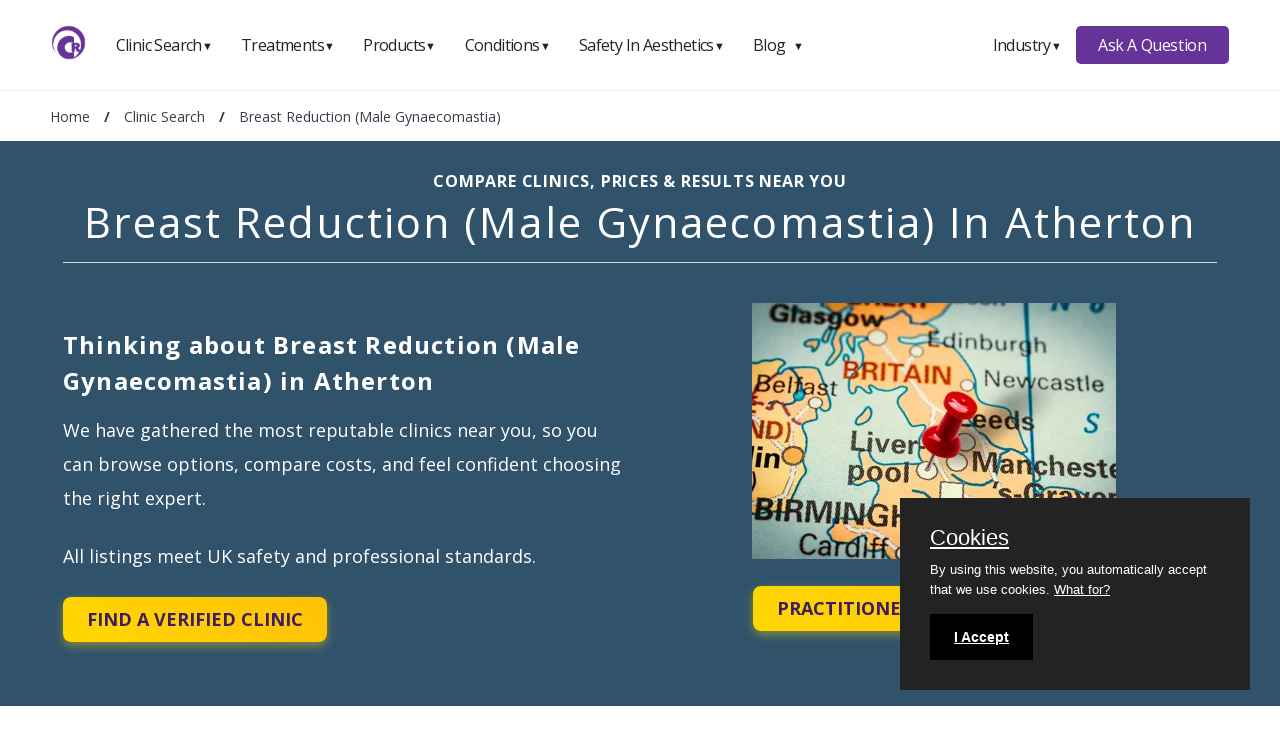

--- FILE ---
content_type: text/html; charset=UTF-8
request_url: https://www.consultingroom.com/clinics/male-breast-reduction-in-atherton
body_size: 44180
content:
<!DOCTYPE html>
<html lang="en">
  <head>
    <script async src="https://www.googletagmanager.com/gtag/js?id=UA-12670758-5"></script>
    <script>
      window.dataLayer = window.dataLayer || [];
      function gtag(){dataLayer.push(arguments);}
      gtag('js', new Date());
      gtag('config', 'UA-12670758-5');
    </script>
    <meta charset="utf-8">
    <meta http-equiv="X-UA-Compatible" content="IE=edge">
    <meta name="viewport" content="width=device-width, initial-scale=1.0"> 
    <title>Breast Reduction (Male Gynaecomastia) Near You | Compare Top Clinics & Prices in Atherton</title>
    <meta name="description" content="Explore trusted Breast Reduction (Male Gynaecomastia) clinics in Atherton. Learn what Breast Reduction (Male Gynaecomastia) is, how it works, average costs, safety, and who it is best for. Compare local providers, reviews, and pricing.">
    <meta name="language" content="en">
    <meta name="robots" content="index, follow">

    <link rel="canonical" href="https://www.consultingroom.com/clinics/male-breast-reduction-in-atherton">
    <link rel="shortcut icon" href="/favicon.ico">
    <meta property="og:title" content="Breast Reduction (Male Gynaecomastia) Near You | Compare Top Clinics & Prices in Atherton">
    <meta property="og:type" content="website">
    <meta property="og:description" content="Explore trusted Breast Reduction (Male Gynaecomastia) clinics in Atherton. Learn what Breast Reduction (Male Gynaecomastia) is, how it works, average costs, safety, and who it is best for. Compare local providers, reviews, and pricing.">
    <meta property="og:url" content="https://www.consultingroom.com/clinics/male-breast-reduction-in-atherton"> 
    <meta property="og:image" content="https://www.consultingroom.com/Img/Header-Logo-Dark.png"> 
    <meta name="twitter:card" content="summary">
    <meta name="twitter:site" content="https://www.consultingroom.com">
    <meta name="twitter:title" content="Breast Reduction (Male Gynaecomastia) Near You | Compare Top Clinics & Prices in Atherton">
    <meta name="twitter:description" content="Explore trusted Breast Reduction (Male Gynaecomastia) clinics in Atherton. Learn what Breast Reduction (Male Gynaecomastia) is, how it works, average costs, safety, and who it is best for. Compare local providers, reviews, and pricing.">
    <meta name="twitter:url" content="https://www.consultingroom.com/clinics/male-breast-reduction-in-atherton">
    <meta name="twitter:image" content="https://www.consultingroom.com/Img/Header-Logo-Dark.png">
	<link href="https://fonts.googleapis.com/css2?family=Open+Sans:wght@400;600;700&display=swap" rel="stylesheet">
    <link href="/plugins/css/2025-default.min.css" rel="stylesheet"><link rel="preload" as="style" href="/plugins/css/2025-treatment.min.css">
<link href="https://cdnjs.cloudflare.com/ajax/libs/font-awesome/6.0.0-beta3/css/all.min.css" rel="stylesheet">
<link href="/plugins/css/2025-treatment.min.css" rel="stylesheet">

<!-- Compact Website + WebPage JSON-LD -->
<script type="application/ld+json">{"@context":"https://schema.org","@graph":[{"@type":"WebSite","@id":"https://www.consultingroom.com/#website","name":"ConsultingRoom","url":"https://www.consultingroom.com","publisher":{"@type":"Organization","name":"ConsultingRoom","url":"https://www.consultingroom.com","logo":{"@type":"ImageObject","url":"https://www.consultingroom.com/Images/Consulting-Room-Logo-Menu.png","width":200,"height":88}},"potentialAction":{"@type":"SearchAction","target":"https://www.consultingroom.com/clinic/?q={search_term_string}","query-input":"required name=search_term_string"}},{"@type":"WebPage","@id":"https://www.consultingroom.com/clinics/male-breast-reduction-in-atherton#webpage","url":"https://www.consultingroom.com/clinics/male-breast-reduction-in-atherton","name":"Compare Clinics, Prices & Results Near You Breast Reduction (Male Gynaecomastia) In Atherton","headline":"Breast Reduction (Male Gynaecomastia) Near You | Compare Top Clinics & Prices in Atherton","description":"Explore trusted Breast Reduction (Male Gynaecomastia) clinics in Atherton. Learn what Breast Reduction (Male Gynaecomastia) is, how it works, average costs, safety, and who it is best for. Compare local providers, reviews, and pricing.","inLanguage":"en-GB","isPartOf":{"@id":"https://www.consultingroom.com/#website"},"primaryImageOfPage":{"@type":"ImageObject","url":"https://www.consultingroom.com/clinics/images/uk-map-search.webp"},"mainEntity":{"@type":"ItemList","@id":"https://www.consultingroom.com/clinics/male-breast-reduction-in-atherton#clinic-list"}}]}</script>
<!-- ===== Defer Google Maps, load only when map is in view ===== -->
<script>
  // Called by Google Maps loader when it is ready
  window.__gmapsReady = function () {
    window.__mapsReady = true;
    if (typeof window.initClinicsMap === 'function') {
      try { window.initClinicsMap(); } catch (e) { console.error(e); }
    }
  };
</script>
</head>
<body>

<div class="popup-login" id="popuploginform">
  <div class="form-container">
    <a href="#" onclick="CloseLoginForm()" class="close"></a>
    <div class="heading">
      <p id="popuplogintitle"></p>
    </div>
     <form action="/community/login/facebook/login.php" method="post" target="_self">
       <button type="submit" class="btn fb">Facebook</button>
       <input type="hidden" name="backlink" value="clinics/male-breast-reduction-in-atherton">
     </form>
    <form action="/community/login/google/login.php" method="post" target="_self">
      <button type="submit" class="btn google">Google</button>
      <input type="hidden" name="backlink" value="clinics/male-breast-reduction-in-atherton">
    </form>
    <div class="heading">
      <p>Email & Password</p> 
    </div>
    <form action="/community/login/email.php" method="post" target="_self">
      <input type="email" placeholder="Enter Email" name="email" required>
      <input type="password" placeholder="Enter Password" name="psw" required>
      <input type="hidden" name="backlink" value="clinics/male-breast-reduction-in-atherton">
      <input type="hidden" name="option" value="login">
      <button type="submit" class="btn login">Sign In</button>
    </form>
    <p class="small text-center">Not a member? <a href="/community/reg/index.php?backlink=clinics/male-breast-reduction-in-atherton" title="Register Now" target="_self">Register</a>.</p>
  </div>
</div>
  
  
<div id="nav-menu" aria-label="navigation bar">
  <div class="container">

    
      <a class="logo" href="/">
        <img src="/Images/Consulting-Room-Logo-Menu.png" width="35" height="35" alt="ConsultingRoom Logo" />
      </a>
      <nav class="menu">
        <ul class="menu-bar text-left">
          
          <li>
            <button class="nav-link dropdown-btn" data-dropdown="dropdown1" >
              Clinic Search
              <span class="arrow">&#9660;</span>
            </button>
            <div id="dropdown1" class="dropdown">
              <ul role="menu">
                <li role="menuitem">
                  <a class="dropdown-link" href="/clinic/">Clinic Home</a>
                </li>
                <li role="menuitem">
                  <a class="dropdown-link" href="/clinic/treatment/">Search By Treatment</a>
                </li>
                <li role="menuitem">
                  <a class="dropdown-link" href="/clinic/product/">Search By Product</a>
                </li>
                <li role="menuitem">
                  <a class="dropdown-link" href="/clinic/condition/">Search By Condition</a>
                </li>
                <li role="menuitem">
                  <a class="dropdown-link" href="/clinic/name/">Search By Clinic Name</a>
                </li>
                <li role="menuitem">
                  <a class="dropdown-link" href="/clinic/town/">Search By Town</a>
                </li>

              </ul>
            </div>
          </li>
          
          <li>
            <button class="nav-link dropdown-btn" data-dropdown="dropdown2">
              Treatments
              <span class="arrow">&#9660;</span>
            </button>
            <div id="dropdown2" class="dropdown">
              <ul role="menu">
                <li role="menuitem">
                  <a class="dropdown-link" href="/treatment/">Treatment Home</a>
                </li>
                <!--<li role="menuitem">
                  <a class="dropdown-link" href="/treatment/search/">Treatment Search</a>
                </li>
                <li role="menuitem">
                  <a class="dropdown-link" href="/treatment/questions/">Treatment Questions</a>
                </li>-->
                <li role="menuitem">
                  <a class="dropdown-link" href="/treatment/cosmetic-surgery/">Cosmetic Surgery</a>
                </li>
                <li role="menuitem">
                  <a class="dropdown-link" href="/treatment/non-surgical/">Non Surgical</a>
                </li>
                <li role="menuitem">
                  <a class="dropdown-link" href="/treatment/cosmetic-dentistry/">Cosmetic Dentistry</a>
                </li>
                <li role="menuitem">
                  <a class="dropdown-link" href="/treatment/laser-vision-correction/">Laser Vision Correction</a>
                </li>
                <li role="menuitem">
                  <a class="dropdown-link" href="/treatment/hair-loss/">Hair Loss</a>
                </li>
                <li role="menuitem">
                  <a class="dropdown-link" href="/treatment/male-and-female-genital-treatments/">Male And Female Genital Treatments</a>
                </li>
                <li role="menuitem">
                  <a class="dropdown-link" href="/treatment/unsure-of-treatment/">Unsure Of Treatment?</a>
                </li>
              </ul>
            </div>
          </li>
          
          <li>
            <button class="nav-link dropdown-btn" data-dropdown="dropdown3">
              Products
              <span class="arrow">&#9660;</span>
            </button>
            <div id="dropdown3" class="dropdown">
              <ul role="menu">
                <li role="menuitem">
                  <a class="dropdown-link" href="/products/">Products Home</a>
                </li>
                <!--<li role="menuitem">
                  <a class="dropdown-link" href="/products/search/">Products Search</a>
                </li>
                <li role="menuitem">
                  <a class="dropdown-link" href="/products/questions/">Products Questions</a>
                </li>-->
               
              </ul>
            </div>
          </li>
          
          <li>
            <button class="nav-link dropdown-btn" data-dropdown="dropdown4">
              Conditions
              <span class="arrow">&#9660;</span>
            </button>
            <div id="dropdown4" class="dropdown">
              <ul role="menu">
                <li role="menuitem">
                  <a class="dropdown-link" href="/conditions/">Conditions Home</a>
                </li>
                <!--<li role="menuitem">
                  <a class="dropdown-link" href="/condition/search/">Conditions Search</a>
                </li>
                <li role="menuitem">
                  <a class="dropdown-link" href="/condition/questions/">Conditions Questions</a>
                </li>-->
               
              </ul>
            </div>
          </li>
          
          <li>
            <button class="nav-link dropdown-btn" data-dropdown="dropdown5">
              Safety In Aesthetics
              <span class="arrow">&#9660;</span>
            </button>
            <div id="dropdown5" class="dropdown">
              <ul role="menu">
                <li role="menuitem">
                  <a class="dropdown-link" href="/safety-in-aesthetics/">Safety Home</a>
                </li>
                <li role="menuitem">
                  <a class="dropdown-link" href="/safety-in-aesthetics/subscribe/"><strong>Subscribe</strong></a>
                </li>
                <li role="menuitem">
                  <a class="dropdown-link" href="/safety-in-aesthetics/raise-a-concern/">Raise A Concern</a>
                </li>
                <li role="menuitem">
                  <a class="dropdown-link" href="/safety-in-aesthetics/find-out-more/">Find Out More</a>
                </li>
                <li role="menuitem">
                  <a class="dropdown-link" href="/safety-in-aesthetics/what-is-the-JCCP/">What Is The JCCP</a>
                </li>
                <li role="menuitem">
                  <a class="dropdown-link" href="/safety-in-aesthetics/our-advisers/">Our Advisers</a>
                </li>
                <li role="menuitem">
                  <a class="dropdown-link" href="/safety-in-aesthetics/company-support/">Company Supporters</a>
                </li>
                <li role="menuitem">
                  <a class="dropdown-link" href="/safety-in-aesthetics/are-they-insured/">Are They Insured?</a>
                </li>
                <li role="menuitem">
                  <a class="dropdown-link" href="/safety-in-aesthetics/which-treatments-are-covered/">Which Treatments Are Covered</a>
                </li> 
                <li role="menuitem">
                  <a class="dropdown-link" href="/safety-in-aesthetics/check-practitioner-is-a-qualified/">Check If Your Practitioner Is Qualified</a>
                </li>
                <li role="menuitem">
                  <a class="dropdown-link" href="/safety-in-aesthetics/trained-practitioner/">Why You Should Only Use A Trained Practitioner</a>
                </li>
                <li role="menuitem">
                  <a class="dropdown-link" href="/safety-in-aesthetics/breakdown-of-qualifications/">Breakdown Of Qualifications</a>
                </li>
               <!-- <li role="menuitem">
                  <a class="dropdown-link" href="/safety-in-aesthetics/uk-ireland-accreditations/">UK / Ireland Accreditations</a>
                </li>-->
               
              </ul>
            </div>
          </li>
          
          <li>
            <button class="nav-link dropdown-btn" data-dropdown="dropdown6">
              Blog
              <span class="arrow">&#9660;</span>
            </button>
            <div id="dropdown6" class="dropdown">
              <ul role="menu">
                <li role="menuitem">
                  <a class="dropdown-link" href="/blog/">Blog Home</a>
                </li>
                <!--<li role="menuitem">
                  <a class="dropdown-link" href="/blog/search/">Blog Search</a>
                </li>-->
                <li role="menuitem">
                  <a class="dropdown-link" href="/blog/cat/safety">Safety</a>
                </li>
                 <li role="menuitem">
                  <a class="dropdown-link" href="/blog/cat/skin">Skin</a>
                </li>                
                <li role="menuitem">
                  <a class="dropdown-link" href="/blog/cat/face">Face</a>
                </li>               
                <li role="menuitem">
                  <a class="dropdown-link" href="/blog/cat/lifestyle">Lifestyle</a>
                </li>
                <li role="menuitem">
                  <a class="dropdown-link" href="/blog/cat/body">Body</a>
                </li>
                <li role="menuitem">
                  <a class="dropdown-link" href="/blog/cat/celebs">Celebs</a>
                </li>
                <li role="menuitem">
                  <a class="dropdown-link" href="/blog/cat/education">Education</a>
                </li>
                <li role="menuitem">
                  <a class="dropdown-link" href="/blog/authors/">Authors</a>
                </li>
              </ul>
            </div>
          </li>
          
          <li class="hide-full">
            <button class="nav-link dropdown-btn" data-dropdown="dropdown7">
              Industry
              <span class="arrow">&#9660;</span>
            </button>
            <div id="dropdown7" class="dropdown">
              <ul role="menu">
                <li role="menuitem">
                  <a class="dropdown-link" href="/industry/">Industry Home</a>
                </li>
                <li role="menuitem">
                  <a class="dropdown-link" href="/industry/why-become-a-member">Membership Features</a>
                </li>
                <li role="menuitem">
                  <a class="dropdown-link" href="/industry/partners/">Partners</a>
                </li>
                <li role="menuitem">
                  <a class="dropdown-link" href="/industry/magazine/">Magazine</a>
                </li>
                <li role="menuitem">
                  <a class="dropdown-link" href="/industry/why-partner-with-us">Suppliers</a>
                </li>
                <li role="menuitem">
                  <a class="dropdown-link" href="/industry/blog/">Blog</a>
                </li>
                <li>
                  <span class="dropdown-link-title"><strong>Clinics</strong></span>
                </li>
                <li role="menuitem">
                  <a class="dropdown-link" href="/industry/register/login.php">Login</a>
                </li>
                <li role="menuitem">
                  <a class="dropdown-link" href="/industry/register/">Register</a>
                </li>
              </ul>
            </div>
          </li>
          
        </ul>
      </nav>

      <div class="right-container">
        
      <nav class="menu">
        
        <ul class="menu-bar">
        
          <li>
            <button class="nav-link dropdown-btn" data-dropdown="dropdown8">
              Industry
              <span class="arrow">&#9660;</span>
            </button>
            <div id="dropdown8" class="dropdown">
              <ul role="menu">
                <li role="menuitem">
                  <a class="dropdown-link" href="/industry/">Industry Home</a>
                </li>
                <li role="menuitem">
                  <a class="dropdown-link" href="/industry/why-become-a-member">Membership Features</a>
                </li>
                <li role="menuitem">
                  <a class="dropdown-link" href="/industry/partners/">Partners</a>
                </li>
                <li role="menuitem">
                  <a class="dropdown-link" href="/industry/magazine/">Magazine</a>
                </li>
                <li role="menuitem">
                  <a class="dropdown-link" href="/industry/why-partner-with-us">Suppliers</a>
                </li>
                <li role="menuitem">
                  <a class="dropdown-link" href="/industry/blog/">Blog</a>
                </li>
                <li>
                  <span class="dropdown-link-title"><strong>Clinics</strong></span>
                </li>
                <li role="menuitem">
                  <a class="dropdown-link" href="/industry/register/login.php">Login</a>
                </li>
                <li role="menuitem">
                  <a class="dropdown-link" href="/industry/register/">Register</a>
                </li>
              </ul>
            </div>
          </li>

        </ul>
        
      </nav>

        <a class="btn btn-primary" href="/questions/">Ask A Question</a>
        
      </div>

      <button id="hamburger" aria-label="hamburger" aria-haspopup="true" aria-expanded="false">
        <span class="arrow">&#8801;</span>
      </button>
  </div>
</div>
  

<div class="subnav" id="subnav">
  <div class="breadcrumb" aria-label="breadcrumb" >
    <ol itemscope itemtype="http://schema.org/BreadcrumbList">
      <li itemprop="itemListElement" itemscope itemtype="http://schema.org/ListItem" class="breadcrumb-item">
        <a itemprop="item" href="https://www.consultingroom.com" title="Consulting Room Home"><span itemprop="name">Home</span></a>
        <meta itemprop="position" content="1">
      </li>
      <li itemprop="itemListElement" itemscope itemtype="http://schema.org/ListItem" class="breadcrumb-item"> / <a itemprop="item" href="https://www.consultingroom.com/clinic/" title="Clinic Search"><span itemprop="name">Clinic Search</span></a><meta itemprop="position" content="2"></li><li itemprop="itemListElement" itemscope itemtype="http://schema.org/ListItem" class="breadcrumb-item active"> / <a class="hide-mobile" itemprop="item" href="https://www.consultingroom.com/clinics/male-breast-reduction-in-atherton" title="Breast Reduction (Male Gynaecomastia)"><span itemprop="name">Breast Reduction (Male Gynaecomastia)</span></a><meta itemprop="position" content="3"></li>    </ol>
  </div>
</div>
<header class="container-fluid page-header" style="background-color: #30536b;">
  <div class="container">
    <div class="row">
      <div class="full-width">
        <h1 class="clinic" style="color: #ffffff;">
          <strong style="color: #ffffff">Compare Clinics, Prices &amp; Results Near You</strong>Breast Reduction (Male Gynaecomastia) In Atherton        </h1>
        <hr>
      </div>
      <div class="half sub-heading" style="color: #ffffff;">
        <p><h3>Thinking about Breast Reduction (Male Gynaecomastia) in Atherton</h3><p>We have gathered the most reputable clinics near you, so you can browse options, compare costs, and feel confident choosing the right expert.</p><p>All listings meet UK safety and professional standards.</p><a href="#find-a-clinic" title="Find a verified Breast Reduction (Male Gynaecomastia) clinic" target="_self" class="cta-button">Find A Verified Clinic</a></p>
      </div>
      <div class="half text-center">
        <img
          src="https://www.consultingroom.com/clinics/images/uk-map-search.webp"
          class="mb-20"
          width="364"
          height="256"
          loading="eager"
          fetchpriority="high"
          alt=" Breast Reduction (Male Gynaecomastia) in Atherton"
          title=" Breast Reduction (Male Gynaecomastia) in Atherton">
        <a href="https://www.consultingroom.com/tools/Practitioner-Assessment-Tool.html" title="Practitioner Assessment Tool" target="_blank" class="cta-button">Practitioner Assessment Tool</a>
      </div>
    </div>
  </div>
</header>

<!-- Mobile dropdown -->
<nav class="mobile-menu">
  <select id="mobile-nav" aria-label="On page navigation">
    <option value="">Navigate to...</option>
        <option value="#find-a-clinic">Find A Verified Clinic</option>
    <option value="#map">Map Search</option>
    <option value="#ask-a-question">Ask A Question</option>
        <option value="#register">Register For Updates</option>
  </select>
</nav>

<div class="fixed-container">
  <nav class="sidebar" aria-label="Section navigation">
    <p class="title">On This Page</p>
    <ul>
            <li><a href="#find-a-clinic">Find A Verified Clinic</a></li>
      <li><a href="#map">Map Search</a></li>
      <li><a href="#ask-a-question">Ask A Question</a></li>
            <li><a href="#register">Register For Updates</a></li>
    </ul>
  </nav>

  <main class="content">
    <!-- ===================== INTRO (optional) ===================== -->
    
    <!-- ===================== FEATURED CLINIC ===================== -->
    
    <!-- ===================== FIND A CLINIC ===================== -->
    <section id="find-a-clinic">
      <div class="intro" style="background-color:#9bc0c8">
        <div class="intro-content">
          <div class="intro-text">
            <h2>Find A Verified Clinic</h2>
            <p><strong>Trusted Breast Reduction (Male Gynaecomastia) Experts, Local to You</strong></p>
            <p>Easily connect with qualified, verified professionals for safe, reliable treatment.</p>
          </div>
          <img src="/treatments/images/Find-A-Verified-Clinic.webp" loading="lazy" alt="Find A Breast Reduction (Male Gynaecomastia) Verified Clinic">
        </div>
      </div>

      <div class="main-content">
                    <div class="card">
              <div class="card-inner">
                                  <img loading="lazy" width="576" height="397" src="https://www.consultingroom.com/Uploads/Clinic/1369/Main/skin-medical-main.webp" alt="Skin Medical">
                                <div class="card-body">
                  <div class="card-header-row">
                    <h3>Skin Medical</h3>
                    <div class="rating">★★★★★ (15)</div>                  </div>
                  <p class="locations">20 St Anns Square, Manchester, M2 7HG</p>                                      <p class="distance"><i class="fa fa-location-dot"></i> ~10.6 miles away</p>
                                  </div>
              </div>
              <div class="card-summary">We are experts in Vaser liposuction, laser hair removal, dermal fillers and skin 
rejuvenation and our main aim is to help you to find confidence in your 
appearance. As medically qualified and experienced skin and body contouring 
specialists, we focus on the improvement of all types of skin.
</div>              <hr><h4>Skin Medical Accreditations:</h4><ul class="accredited"><li><a href="https://www.baman.org.uk/" title="British Association of Medical Aesthetic Nurses (BAMAN)" target="_blank" rel="nofollow noopener">British Association of Medical Aesthetic Nurses (BAMAN)</a></li><li><a href="http://www.cqc.org.uk" title="Care Quality Commission (CQC)" target="_blank" rel="nofollow noopener">Care Quality Commission (CQC)</a></li><li><a href="https://www.gmc-uk.org/" title="General Medical Council (GMC)" target="_blank" rel="nofollow noopener">General Medical Council (GMC)</a></li><li><a href="http://www.piapa.co.uk" title="Private Independent Aesthetic Practices Association (PIAPA)" target="_blank" rel="nofollow noopener">Private Independent Aesthetic Practices Association (PIAPA)</a></li></ul>              <div class="card-footer">
                <div class="button-group">
                  <form method="POST" action="/clinic/tracking/contact/" target="_blank">
                    <input type="submit" name="Send Message" value="Get in Touch Today" />
                    <input type="hidden" name="Name_Link" value="skin-medical">
                  </form>
                  <a href="https://www.consultingroom.com/clinic/skin-medical" title="More Information on Skin Medical" target="_blank">More Information</a>
                </div>
              </div>
            </div>
            <script type="application/ld+json">{"@context":"https://schema.org","@type":"ItemList","@id":"https://www.consultingroom.com/clinics/male-breast-reduction-in-atherton#clinic-list","name":"Breast Reduction (Male Gynaecomastia) clinics in Atherton","itemListElement":[{"@type":"ListItem","position":1,"url":"https://www.consultingroom.com/clinic/skin-medical","item":{"@type":"MedicalClinic","name":"Skin Medical","url":"https://www.consultingroom.com/clinic/skin-medical","image":"https://www.consultingroom.com/Uploads/Clinic/1369/Main/skin-medical-main.webp","address":"20 St Anns Square, Manchester, M2 7HG","geo":{"@type":"GeoCoordinates","latitude":53.4821819863222,"longitude":-2.24618578127579},"additionalProperty":{"@type":"PropertyValue","name":"Approx distance (miles)","value":10.6},"aggregateRating":{"@type":"AggregateRating","ratingValue":4.8,"reviewCount":15},"memberOf":[{"@type":"Organization","name":"British Association of Medical Aesthetic Nurses (BAMAN)","url":"https://www.baman.org.uk/","logo":{"@type":"ImageObject","url":"https://www.consultingroom.com/Uploads/Accreditations/british-association-of-medical-aesthetic-nurses-baman.webp"}},{"@type":"Organization","name":"Care Quality Commission (CQC)","url":"http://www.cqc.org.uk","logo":{"@type":"ImageObject","url":"https://www.consultingroom.com/Uploads/Accreditations/cqc.jpg"}},{"@type":"Organization","name":"General Medical Council (GMC)","url":"https://www.gmc-uk.org/","logo":{"@type":"ImageObject","url":"https://www.consultingroom.com/Uploads/Accreditations/GMC-Accreditation_Logo.jpg"}},{"@type":"Organization","name":"Private Independent Aesthetic Practices Association (PIAPA)","url":"http://www.piapa.co.uk","logo":{"@type":"ImageObject","url":"https://www.consultingroom.com/Uploads/Accreditations/piapa-aesthetic-nurses-group.jpg"}}]}}]}</script>      </div>
    </section>

    <!-- ===================== MAP ===================== -->
    <section id="map">
      <div class="intro" style="background-color:#f76c6c">
        <div class="intro-content">
          <div class="intro-text">
            <h2>Explore Clinics Near You on the Map</h2>
            <p><strong>See exactly where verified Breast Reduction (Male Gynaecomastia) clinics are located across Atherton.</strong></p>
            <p>Zoom in, pan around, and click any marker to view each clinic’s profile, read reviews, and check their credentials before you book.</p>
          </div>
          <img src="/treatments/images/Find-A-Verified-Clinic-Map.webp" loading="lazy" alt="Find A Breast Reduction (Male Gynaecomastia) Verified Clinic On The Map">
        </div>
      </div>

      <div class="main-content mt-30">
        <div id="clinic-map" class="clinic-map" style="min-height:420px"></div>

        <script>
          // data for map
          window.CLINICS = [{"Clinic_ID":1369,"Name":"Skin Medical","Name_Link":"skin-medical","Latitude":53.4821819863222,"Longitude":-2.24618578127579,"Distance":10.6}];
          window.MAP_CENTER = { lat: 53.52716, lng: -2.49172 };

          function esc(s){ if(s==null) return ''; return String(s).replace(/&/g,'&amp;').replace(/</g,'&lt;').replace(/>/g,'&gt;').replace(/"/g,'&quot;').replace(/'/g,'&#039;'); }

          function initClinicsMap() {
            var el = document.getElementById('clinic-map');
            if (!el) return;
            var data = Array.isArray(window.CLINICS) ? window.CLINICS : [];
            if (!data.length) { el.innerHTML = '<p style="padding:1rem">No verified clinics to display on the map yet.</p>'; return; }

            var map = new google.maps.Map(el, { center: window.MAP_CENTER, zoom: 10, streetViewControl:false, mapTypeControl:false });
            var bounds = new google.maps.LatLngBounds();
            var infowin = new google.maps.InfoWindow();

            data.forEach(function(c){
              if (!c || c.Latitude == null || c.Longitude == null) return;
              var pos = { lat: parseFloat(c.Latitude), lng: parseFloat(c.Longitude) };
              var marker = new google.maps.Marker({ position: pos, map: map, title: c.Name || '' });
              marker.addListener('click', function(){
                var link = 'https://www.consultingroom.com/clinic/' + encodeURIComponent(c.Name_Link || '');
                var dist = (c.Distance != null) ? ('<div>' + esc(String(c.Distance)) + ' miles away</div>') : '';
                infowin.setContent('<div class="map-info"><strong>'+esc(c.Name||'Clinic')+'</strong>'+dist+'<a href="'+link+'" target="_blank" rel="noopener">View clinic</a></div>');
                infowin.open(map, marker);
              });
              bounds.extend(pos);
            });
            map.fitBounds(bounds);
            if (data.length === 1) google.maps.event.addListenerOnce(map,'bounds_changed',function(){ map.setZoom(12); });
          }
          window.initClinicsMap = initClinicsMap;

          // Lazy load Google Maps SDK only when the map enters viewport
          (function(){
            var mapSection = document.getElementById('map');
            if (!mapSection) return;
            var mapsLoaded = false;
            var io = new IntersectionObserver(function(entries){
              if (!mapsLoaded && entries.some(function(e){ return e.isIntersecting; })) {
                mapsLoaded = true;
                var s = document.createElement('script');
                s.src = "https://maps.googleapis.com/maps/api/js?key=AIzaSyDdUTWak904IUstLsfwT-vxrg00r6EoRD4&callback=__gmapsReady";
                s.async = true; s.defer = true;
                document.head.appendChild(s);
                io.disconnect();
              }
            }, { rootMargin: '200px' });
            io.observe(mapSection);
          })();
        </script>

        <script type="application/ld+json">{"@context":"https://schema.org","@type":"Place","@id":"https://www.consultingroom.com/clinics/male-breast-reduction-in-atherton#map","name":"Breast Reduction (Male Gynaecomastia) clinics near Atherton","address":"Atherton, Greater Manchester","geo":{"@type":"GeoCoordinates","latitude":53.52716,"longitude":-2.49172},"hasMap":"https://www.consultingroom.com/clinics/male-breast-reduction-in-atherton#map"}</script>      </div>
    </section>

    <!-- ===================== QUESTIONS ===================== -->
    <section id="ask-a-question">
      <div class="intro" style="background-color:#62bde9">
        <div class="intro-content">
          <div class="intro-text">
            <h2>Your Breast Reduction (Male Gynaecomastia) Questions</h2>
            <p><strong>Real Questions from Real People, Answered</strong></p>
            <p>Straightforward answers to the questions people like you are asking right now about Breast Reduction (Male Gynaecomastia).</p>
          </div>
          <img src="/treatments/images/Questions.webp" loading="lazy" alt="Ask A Breast Reduction (Male Gynaecomastia) Question">
        </div>
      </div>

      <div class="main-content">
        <p class="text-center mt-20"><strong>Be the first to ask a Breast Reduction (Male Gynaecomastia) question.</strong></p><p class="text-center mt-20"><em><a class="btn-question" href="/questions/?Treatment_Sent=Breast Reduction (Male Gynaecomastia)">Click here</a> to ask your own question.</em></p>      </div>
    </section>

    <!-- ===================== DYNAMIC SECTIONS ===================== -->
    
    <!-- ===================== FAQ (conditional) ===================== -->
    
    <!-- ===================== REGISTER ===================== -->
    <section id="register">
      <div class="intro" style="background-color:#c0a77f">
        <div class="intro-content">
          <div class="intro-text">
            <h2>Stay Informed with the Latest Aesthetic News & Offers</h2>
            <p><strong>Join our free newsletter to receive updates on the latest treatments, safety guidance, and exclusive clinic offers near you.</strong></p>
            <p>No spam, just expert insights and trusted advice from the UK’s leading aesthetics directory.</p>
          </div>
          <img src="/treatments/images/Register-Newsletter.webp" loading="lazy" alt="Register for Aesthetic Updates">
        </div>
      </div>
      <div class="main-content">
        <div id="mc_embed_shell">
          <link href="//cdn-images.mailchimp.com/embedcode/classic-061523.css" rel="stylesheet" type="text/css">
          <div id="mc_embed_signup">
            <form action="https://consultingroom.us8.list-manage.com/subscribe/post?u=8a3064f23744c2a402b5ced69&amp;id=4558e66f03&amp;f_id=0026c6e1f0" method="post" id="mc-embedded-subscribe-form" name="mc-embedded-subscribe-form" class="validate" target="_blank">
              <div id="mc_embed_signup_scroll">
                <div class="indicates-required"><span class="asterisk">*</span> indicates required</div>
                <div class="mc-field-group"><label for="mce-EMAIL">Email Address <span class="asterisk">*</span></label><input type="email" name="EMAIL" class="required email" id="mce-EMAIL" required value=""></div>
                <div class="mc-field-group"><label for="mce-FNAME">First Name <span class="asterisk">*</span></label><input type="text" name="FNAME" class="required text" id="mce-FNAME" required value=""></div>
                <div class="mc-field-group"><label for="mce-LNAME">Last Name <span class="asterisk">*</span></label><input type="text" name="LNAME" class="required text" id="mce-LNAME" required value=""></div>
                <div hidden=""><input type="hidden" name="tags" value="227"></div>
                <div id="mce-responses" class="clear">
                  <div class="response" id="mce-error-response" style="display:none"></div>
                  <div class="response" id="mce-success-response" style="display:none"></div>
                </div>
                <div aria-hidden="true" style="position:absolute; left:-5000px;"><input type="text" name="b_8a3064f23744c2a402b5ced69_4558e66f03" tabindex="-1" value=""></div>
                <div class="clear"><input type="submit" name="subscribe" id="mc-embedded-subscribe" class="button" value="Subscribe"></div>
              </div>
            </form>
          </div>
          <script type="text/javascript" src="//s3.amazonaws.com/downloads.mailchimp.com/js/mc-validate.js"></script>
          <script type="text/javascript">(function($){window.fnames=new Array();window.ftypes=new Array();fnames[0]='EMAIL';ftypes[0]='email';fnames[1]='FNAME';ftypes[1]='text';fnames[2]='LNAME';ftypes[2]='text';}(jQuery));var $mcj=jQuery.noConflict(true);</script>
        </div>
      </div>
    </section>
  </main>
</div>

<script src="https://ajax.googleapis.com/ajax/libs/jquery/3.6.0/jquery.min.js"></script>
<script src="/plugins/js/base.min.js"></script>
<script>
  // Mobile dropdown navigation
  document.getElementById('mobile-nav').addEventListener('change', function(){ if (this.value) window.location.hash = this.value; });

  // Highlight active link on scroll, throttled and passive
  const sections = Array.from(document.querySelectorAll('section'));
  const navLinks = Array.from(document.querySelectorAll('.sidebar a'));
  let ticking = false;
  window.addEventListener('scroll', () => {
    if (!ticking) {
      window.requestAnimationFrame(() => {
        let current = '';
        const y = window.scrollY + 100;
        for (const s of sections) { if (y >= s.offsetTop) current = s.id; }
        for (const link of navLinks) link.classList.toggle('active', link.getAttribute('href') === '#' + current);
        ticking = false;
      });
      ticking = true;
    }
  }, { passive: true });
</script>

<script>
document.addEventListener("DOMContentLoaded", function () {
  // Wait a tick to let rendering settle
  setTimeout(() => {
    const dropdownBtns = document.querySelectorAll(".dropdown-btn");
    const dropdowns = document.querySelectorAll(".dropdown");
    const hamburgerBtn = document.getElementById("hamburger");
    const navMenu = document.querySelector(".menu");
    const dropdownLinks = document.querySelectorAll(".dropdown a");

    function setAriaExpandedFalse() {
      dropdownBtns.forEach((btn) => btn.setAttribute("aria-expanded", "false"));
    }

    function closeDropdownMenu() {
      dropdowns.forEach((drop) => {
        drop.classList.remove("active");
      });
    }

    function toggleHamburger() {
      navMenu?.classList.toggle("show");
    }

    dropdownBtns.forEach((btn) => {
      btn.addEventListener("click", function (e) {
        e.stopPropagation();
        const dropdownId = btn.getAttribute("data-dropdown");
        const targetDropdown = document.getElementById(dropdownId);

        if (!targetDropdown) return;

        const isActive = targetDropdown.classList.contains("active");

        closeDropdownMenu();
        setAriaExpandedFalse();

        if (!isActive) {
          targetDropdown.classList.add("active");
          btn.setAttribute("aria-expanded", "true");
        }
      });
    });

    dropdownLinks.forEach((link) =>
      link.addEventListener("click", () => {
        closeDropdownMenu();
        setAriaExpandedFalse();
        toggleHamburger();
      })
    );

    document.addEventListener("click", () => {
      closeDropdownMenu();
      setAriaExpandedFalse();
    });

    document.addEventListener("keydown", (e) => {
      if (e.key === "Escape") {
        closeDropdownMenu();
        setAriaExpandedFalse();
      }
    });

    hamburgerBtn?.addEventListener("click", toggleHamburger);
  }, 0); // This tiny delay helps ensure layout/rendering is complete
});

    
</script>
<footer class="loadonscroll container-fluid">
<div class="container">
<div class="row footer-inner">
  <div class="qtr"> <img src="/plugins/images/Consulting-Room-Header-Logo.webp" width="283" height="70" title="Consulting Room Logo" alt="Consulting Room Logo"> </div>
  <div class="qtr">
    <div class="p-15">
      <h5>Keep In Touch</h5>
      <a href="https://www.instagram.com/cosmeticguruuk/" title="Instagram" target="_blank">Instagram</a> <a href="https://twitter.com/thecosmeticguru" title="Twitter" target="_blank">Twitter</a> <a href="https://www.facebook.com/thecosmeticguru" title="Facebook" target="_blank">Facebook</a>
      <p class="small bold mt-20">Industry</p>
      <a href="https://twitter.com/Consulting_Room" title="Twitter" target="_blank">Twitter</a> <a href="https://www.facebook.com/TheConsultingRoom" title="Facebook" target="_blank">Facebook</a> <a href="https://www.instagram.com/consultingroom/" title="Instagram" target="_blank">Instagram</a> </div>
  </div>
  <div class="qtr">
    <div class="p-15">
      <h5>Company Details</h5>
      <a href="/Services/Contact.asp" title="Contact Us" target="_self">Contact Us</a> <a href="/Services/About-Us.asp" title="About Us" target="_self">About Us</a> <a href="/services/press-coverage/" title="Press Coverage" target="_self">Press Coverage</a> <a href="/services/advisers/" title="Our Advisers" target="_self">Our Advisers</a> <a href="/Services/Our-Philosophy.asp" title="Our Philosophy" target="_self">Our Philosophy</a> <a href="/Services/Media-Enquiries.asp" title="Media Enquiries" target="_self">Media Enquiries</a> <a href="/supplier/" title="Suppliers" target="_self">Suppliers</a></div>
    
  </div>
  <div class="qtr">
    <div class="p-15">
      <h5>Our Sites</h5>
      <a href="http://www.cosmetic-recruitment.co.uk/" title="Cosmetic Recruitment" target="_blank">Cosmetic Recruitment</a> <a href="http://www.cosmeticclassifieds.co.uk/" title="Cosmetic Classifieds" target="_blank">Cosmetic Classifieds</a> <a href="http://www.cosmetictraining.co.uk/" title="Cosmetic Training" target="_blank">Cosmetic Training</a> <a href="http://www.smartseminar.co.uk/" title="SMART Ideas Seminar" target="_blank">SMART Ideas Seminar</a> </div>
  </div>
  </div>
  <div class="row footer-bottom">
    <div class="third">
      <p class="mt-20 small">©Copyright Consultingroom.com™ Ltd</p>
    </div>
    <div class="two-thirds">
      <ul class="mt-20 privacy">
        <li><a href="/services/Terms-Conditions.asp" title="Terms and conditions" target="_self">Terms and conditions</a></li>
        <li><a href="/services/privacy-policy.asp" title="Privacy Policy" target="_self">Privacy Policy</a></li>
        <li><a href="/services/cookie-policy.asp" title="Cookie Policy" target="_self">Cookie Policy</a></li>
      </ul>
    </div>
    <div class="full-width">
      <p class="text-center small">All information contained within this site is carefully researched and maintained for accuracy of content. Please note that for prospective purchasers of aesthetic treatments, information and guidance provided does not substitute an in-depth consultation with an experienced practitioner.</p>
      <p class="text-center small"><a href="http://www.copyscape.com/" title="copyscape" target="_blank">Protected by Copyscape</a></p>
    </div>
  </div>
</div>
</footer>
</body> </html>

--- FILE ---
content_type: text/css
request_url: https://www.consultingroom.com/plugins/css/2025-treatment.min.css
body_size: 16992
content:
html {
  scroll-behavior: smooth;
}

/* CTA Button */
.cta-button {
  background: linear-gradient(45deg, #FFD700, #FFC107);
  font-size: 18px;
  font-weight: bold;
  padding: 12px 24px;
  border: none;
  border-radius: 8px;
  cursor: pointer;
  transition: 0.3s ease;
  box-shadow: 0px 4px 10px rgba(255, 215, 0, 0.4);
  text-transform: uppercase;
  text-decoration: none;
  display: inline-block;
  margin: 20px 0 30px;
}

.cta-button:hover {
  background: linear-gradient(45deg, #FFC107, #FFA000);
  box-shadow: 0px 6px 15px rgba(255, 215, 0, 0.6);
}

/* Page Header */
.page-header img {
  margin-top: 0;
}

.page-header .sub-heading p {
  line-height: 1.9;
  margin-bottom: 1.5rem;
}

.page-header .cta-button {
  margin: 0 0 10px;
}

/* Layout */
.fixed-container {
  display: flex;
  max-width: 1100px;
  margin: 40px auto;
}

.fixed-container section {
  margin-bottom: 50px;
}

/* Sidebar (Submenu) */
.fixed-container .sidebar {
  flex: none;
  width: 240px;
  position: sticky;
  top: 10px;
  align-self: start;
}

.fixed-container .sidebar ul {
  list-style: none;
  padding-inline-start: 10px;
}

.fixed-container .sidebar li + li {
  margin-top: 5px;
}

.fixed-container .sidebar a {
  display: block;
  color: #8f8f8f;
  font-weight: 600;
  font-size: 14px;
  padding: 4px 0;
  text-decoration: none;
}

.fixed-container .sidebar a:hover {
  color: #333;
}

.fixed-container .sidebar a.active {
  color: #663399;
}

.fixed-container .sidebar p.title {
  font-weight: bold;
  color: #333;
  font-size: 16px;
  padding: 4px 0 0 10px;
}

/* Mobile Dropdown Menu */
.mobile-menu {
  display: none;
  width: 100%;
  max-width: 300px;
  margin: 20px auto;
}

.mobile-menu select {
  width: 100%;
  padding: 8px;
  font-size: 20px;
}

/* Content Sections */
.fixed-container .content {
  width: 98%;
  padding: 0 1%;
  position: inherit;
  margin-left: 40px;
  border-left: 1px solid #e5e7eb;
}

.fixed-container .intro-content {
  flex: none;
  display: flex;
  gap: 20px;
  align-items: stretch;
}

.fixed-container .intro-content section {
  margin-bottom: 40px;
}

/* Intro Block */
/* (Removed earlier duplicate that was fully overridden) */
.fixed-container .intro {
  background: #fff;
  border-radius: 10px;
  padding: 20px;
}

.fixed-container .intro-text {
  flex: 2;
}

.fixed-container .intro-text h2 {
  font-size: 24px;
  margin-bottom: 12px;
  text-align: left;
}
.fixed-container .intro-text h2 span.small {
  font-size: 16px;
  margin-bottom: 0;
  display: block;
  text-transform: uppercase;
}

.fixed-container .intro-text p {
  font-size: 16px;
  text-align: left;
}

.fixed-container .intro-content img {
  flex: 1;
  max-width: 200px;
  width: 100%;
  height: auto;
  object-fit: cover;
  border-radius: 4px;
}

/* Main Content */
.fixed-container .main-content {
  margin-bottom: 30px;
  padding: 10px;
}

/* Responsive (merged) */
@media (max-width: 768px) {
  .fixed-container {
    flex-direction: column;
    max-width: 100%;
    padding: 0 20px;
  }

  .fixed-container .sidebar {
    display: none;
  }

  .mobile-menu {
    display: block;
  }

  .fixed-container .content {
    width: auto;
    margin-left: 0;
    border-left: 0;
  }

  .fixed-container .intro-content {
    /* Keep consistent behaviour across your breakpoints */
    flex-direction: column-reverse;
  }

  .fixed-container .intro-text h2 {
    font-size: 20px;
  }

  .fixed-container .intro-content img {
    /* Combine the two blocks’ intent */
    width: 100%;
    height: auto;
    margin: 12px auto 0;
  }

  .fixed-container .intro-text p {
    width: 100%;
    text-align: center;
  }

  .fixed-container .intro-text h2 {
    font-size: 18px;
    text-align: center;
  }
}

/* Author Info */
.author-info {
  align-items: center;
  width: 100%;
}

.author-info img {
  border-radius: 50%;
  width: 30px;
  height: 30px;
  margin-top: 0;
}

.author-info p {
  font-size: 16px;
  color: #444;
  display: inline-flex;
  position: relative;
  top: 50%;
  transform: translateY(-50%);
}

.author-info a {
  color: #0073e6;
  text-decoration: none;
  font-weight: bold;
}

.author-info a:hover {
  text-decoration: underline;
}

@media (max-width: 600px) {
  .author-info {
    flex-direction: column;
    text-align: center;
  }
}

/* Q&A */
.question {
  width: 100%;
  margin-bottom: 30px;
}

.question h4 {
  font-size: 20px;
  margin: 20px 0 8px;
}

.question p {
  font-size: 15px;
  margin: 0 0 16px;
  line-height: 1.6;
}

.question .answer-box {
  display: flex;
  align-items: center;
  justify-content: space-between;
  margin-top: 20px;
  padding: 12px;
  border: 1px solid #E7E7E7;
  border-radius: 10px;
  background-color: #F4F4F4;
}

.question .answer-info {
  font-size: 14px;
}

.question .answer-info .name {
  font-weight: 600;
}

.question .answer-info .date {
  margin-left: 6px;
}

.question .btn-question {
  display: flex;
  align-items: center;
  gap: 6px;
  font-size: 14px;
  font-weight: 500;
  background: #62bde9;
  border: 1px solid #0078b4;
  border-radius: 6px;
  padding: 6px 16px;
  text-decoration: none;
  transition: background 0.2s, color 0.2s;
}

.question .btn-question:hover {
  background: #0078b4;
  color: #fff;
}

/* Cards Grid */
.card {
  background-color: #fff;
  border-radius: 5px;
  display: flex;
  flex-direction: column;
  overflow: hidden;
  margin: 30px 0 50px;
}

.card-inner {
  display: flex;
  padding: 15px;
}

.card-inner img {
  width: 200px;
  object-fit: contain;
  border-radius: 5px;
  margin-right: 15px;
}

.card-body {
  flex: 1;
  display: flex;
  flex-direction: column;
}

.card-header-row {
  display: flex;
  justify-content: space-between;
  align-items: center;
  margin-bottom: 8px;
}

.card-body h3 {
  font-size: 1.2em;
  color: #343a40;
  margin: 0;
}

.rating {
  color: #ffc107;
  font-size: 0.95em;
}

.locations {
  font-size: 0.9em;
  font-weight: bold;
  color: #6c757d;
  margin-bottom: 10px;
}

ul.accredited {
  padding: 0;
  list-style: none;
}
ul.accredited li {
  display: inline-block;
}
ul.accredited li a {
  text-decoration: none;
  background-color: #BDBDBD;
  color: #3B3B3B;
  padding: 5px;
  margin: 5px 5px;
  display: inline-block;
  border-radius: 5px;
  font-size: 14px;
  transition: 0.3s;
}
ul.accredited li a:hover {
  text-decoration: none;
  background-color: #434343;
  color: #ffffff;
}

.card-footer {
  display: flex;
  justify-content: flex-end;
  padding: 12px;
  border: 1px solid #E7E7E7;
  border-radius: 10px;
  background-color: #F4F4F4;
}

.button-group {
  display: flex;
  gap: 20px;
}

.button-group a,
.button-group input {
  font-size: 0.9em;
  border: none;
  border-radius: 5px;
  cursor: pointer;
  color: #fff;
  text-decoration: none;
  font-weight: 600;
}

.button-group input {
  background-color: #FFC107;
  color: #464646;
  padding: 8px 12px;
  margin-bottom: 0;
}

.button-group input:hover {
  background-color: #FFA000;
}

.button-group a {
  background-color: #0056b3;
  height: 20px;
  padding: 8px 12px;
}

/* (Removed .button-group a:hover which duplicated the base colour) */

/* Cards Responsive */
@media (max-width: 768px) {
  .cards-grid {
  }

  .card-inner {
    flex-direction: column;
    align-items: center;
  }

  .card-inner img {
    width: 100%;
    height: auto;
    margin-bottom: 15px;
    border-radius: 5px 5px 0 0;
  }

  .card-footer {
    flex-direction: column;
    align-items: flex-start;
    gap: 10px;
  }

  .card-header-row {
    display: block;
    justify-content: none;
  }

  .card-body h3,
  .rating {
    width: 100%;
    display: block;
  }

  .card-footer {
    align-items: center;
  }

  .button-group {
    display: block;
    align-items: stretch;
    text-align: center; /* fixed typo */
  }

  .button-group a,
  .button-group input {
    display: block;
    margin: 10px auto;
  }
}

/* Reviews */
.review .rating-overview {
  display: flex;
  flex-direction: column;
  align-items: center;
  justify-content: center;
}

@media (min-width: 640px) {
  .review .rating-overview {
    gap: 2rem;
    margin-bottom: 2rem;
  }
}

@media (min-width: 768px) {
  .review .rating-overview {
    flex-direction: row;
  }
}


.clinic-map { 
  width:100%; height:420px; border-radius:12px; overflow:hidden;
}
#mc_embed_signup{
  background:#fff; 
  clear:left; font:14px Helvetica,Arial,sans-serif; width: 100%;}

 
.banner-multiple {
  width: 100%;
  display:flex;
  padding: 20px 0;
}

.banner-multiple .image {
  width: 33.33%;
  height: auto;
  display: inline-block;

}
.banner-multiple .image img {
  display: block;
  width: 100%;
  height: auto;
}
  p.address {
    text-align: center;
    margin-bottom: 10px;
  }
  


.review .overall-rating {
  text-align: center;
  margin-top: 20px;
}

.review .rating-display {
  display: flex;
  align-items: center;
  gap: 1rem;
  justify-content: center;
}

.review .rating-number {
  font-size: 2.5rem;
  font-weight: 700;
  color: #111827;
}

@media (min-width: 640px) {
  .review .rating-number {
    font-size: 3rem;
  }
}

.review .rating-right {
  display: flex;
  flex-direction: column;
  align-items: flex-start;
}

.review .stars {
  display: flex;
  margin-bottom: 0.25rem;
}

.review .star-filled {
  color: #fbbf24;
  font-size: 1.5rem;
}

.review .star-empty {
  color: #d1d5db;
  font-size: 1.5rem;
}

.review .rating-count {
  color: #6b7280;
}

.review .reviews-container {
  display: flex;
  flex-direction: column;
  gap: .5rem;
}

.review .review-card {
  background: transparent;
  padding: 1rem;
  border-bottom: 1px solid #e5e7eb;
}

.review .review-content {
  display: flex;
  align-items: flex-start;
  gap: 0.75rem;
}

@media (min-width: 640px) {
  .review .review-content {
    gap: 1rem;
  }
}

.review .avatar {
  width: 2.5rem;
  height: 2.5rem;
  border-radius: 50%;
  display: none;
  align-items: center;
  justify-content: center;
  color: white;
  font-weight: 600;
  flex-shrink: 0;
  font-size: 0.875rem;
  background: linear-gradient(135deg, #663399 0%, #8855bb 100%);
}

@media (min-width: 640px) {
  .review .avatar {
    width: 3rem;
    height: 3rem;
    font-size: 1rem;
    display: flex;
  }
}

.review .review-details {
  flex: 1;
}

.review .review-header-info {
  display: flex;
  flex-direction: column;
  gap: 0.5rem;
  margin-bottom: 0.5rem;
}

@media (min-width: 640px) {
  .review .review-header-info {
    flex-direction: row;
    align-items: center;
    justify-content: space-between;
    gap: 0;
  }
}

.review .reviewer-meta {
  font-size: 0.875rem;
  color: #6b7280;
}

.review .review-stars {
  display: flex;
}

.review .review-text {
  color: #374151;
  line-height: 1.6;
  margin-bottom: 1rem;
}

.review .review-actions {
  display: flex;
  align-items: center;
  gap: 1rem;
  font-size: 0.875rem;
  color: #6b7280;
}

/* Video Single */
.video-wrapper {
  position: relative;
  padding-bottom: 56.25%; /* 16:9 */
  padding-top: 25px;
}
.video-wrapper iframe {
  position: absolute;
  top: 0;
  left: 0;
  width: 100%;
  height: 100%;
}

/* ===== Video cards (inside .half) — reviews-style, grid-safe ===== */

.video_card{
  background:#fff;
  border:1px solid #e5e7eb;
  border-radius:28px;
  box-shadow:0 10px 30px rgba(2, 6, 23, .06);
  overflow:hidden;
  transition:transform .18s ease, box-shadow .18s ease, border-color .18s ease;
}
.video_card:hover{
  border-color:#d9dee8;
  box-shadow:0 12px 28px rgba(16,24,40,.08);
}

/* Thumbnail */
.video_card .image{
  position:relative;
  background:#eef2f7;
  overflow:hidden;
}
.video_card .image a,
.video_card .image img{
  display:block;
  width:100%;
}
.video_card .image img{
  aspect-ratio:16/9;       /* consistent shape */
  height:auto;
  object-fit:cover;        /* crop nicely */
  background:#e9eef3;
}
/* subtle divider like reviews tiles */
.video_card .image::after{
  content:"";
  position:absolute; left:0; right:0; bottom:0;
  height:1px;
  background:linear-gradient(to right, transparent, #eceff4 20%, #eceff4 80%, transparent);
}

/* Content */
.video_card .title{
  padding:16px 18px 18px 18px;
  background:#fff;
  border-top:1px solid #e5e7eb;
}
.video_card .title h3{
  margin:0 0 8px 0;
  font-size:1.06rem;
  line-height:1.35;
  color:#111827;
  font-weight:700;
  display:-webkit-box;
  -webkit-line-clamp:2;        /* tidy equal heights */
  -webkit-box-orient:vertical;
  overflow:hidden;
}
.video_card .title > a{ color:inherit; text-decoration:none; }

/* Description + CTA chip */
.video_card .desc{
  margin:0;
  color:#48576a;
  font-size:.96rem;
  line-height:1.5;
  display:-webkit-box;
  -webkit-line-clamp:3;
  -webkit-box-orient:vertical;
  overflow:hidden;
}


/* Meta line (clinic) */
.video_card .sml-sub{
  margin:10px 0 0 0;
  font-size:.86rem;
  color:#6b7280;
}
.video_card .sml-sub a span{
  color:#0ea5e9;
  border-bottom:1px dotted transparent;
  transition:color .15s ease, border-color .15s ease;
}
.video_card .sml-sub a:hover span{
  color:#0284c7;
  border-color:#a8d4ff;
}



/* ---------- Breakpoints (parity with reviews) ---------- */
@media (max-width:1024px){
  .video_card .title h3{ font-size:1.02rem; }
}
@media (max-width:768px){
  .video_card .title{ padding:14px 16px 16px; }
  .video_card .title h3{ font-size:1rem; }
}
@media (max-width:520px){
  .video_card .desc{ -webkit-line-clamp:4; } /* a touch more copy on phones */
}




/* Treatment Link */
.treatlink {
  display: inline-block;
  width: 100%;
  padding: 30px 0;
  border-bottom: 1px solid #e5e7eb;
}

.treatlink .image {
  width: 100px;
  height: auto;
  display: inline-block;
}

.treatlink .image img {
  border-radius: 5px;
}

.treatlink .content {
  display: inline-block;
  width: calc(99% - 140px);
  vertical-align: top;
  margin-left: 30px;
  border-left: none;
}

.treatlink .content h3 {
  font-size: 20px;
  margin-bottom: 0;
}

.treatlink .content h3 a {
  text-decoration: none;
  color: #ab46bc;
  font-weight: 500;
  vertical-align: top;
}

.treatlink .content h3 a:hover {
  color: #333332;
}

.treatlink .content p {
  font-size: 14px;
  color: #6b6a6a;
  margin: 0;
  vertical-align: top;
}

@media (max-width: 425px) {
  .treatlink .content {
    display: block;
    width: 100%;
    vertical-align: top;
    margin-left: 0;
  }

  .treatlink .image {
    display: block;
    margin-left: auto;
    margin-right: auto;
  }

  .treatlink .image img {
    width: 100%;
    height: auto;
  }

  .treatlink .title {
    display: block;
    width: 100%;
    margin-top: 10px;
    font-size: 24px;
    text-align: center;
  }

  .treatlink .content h3 a {
    margin: 0;
  }

  .treatlink .content p {
    margin: 10px 0 0 0;
  }
}

#preferred-partner .intro {
  background-color: #663399;
  color: #fff;
}
#preferred-partner .image {
      flex: 1;
  text-align: center;

}
#preferred-partner img {
  flex:none;
  max-width: 300px;

}
#preferred-partner a.partner-link {
  display: block;
  margin-top: 20px;
  text-align: center;
  background-color: #f5a618;
  color: #fff;
  font-weight: bold;
  font-size: 18px;
  padding: 12px 24px;
  border: none;
  border-radius: 8px;
  text-decoration: none;
}
#preferred-partner a:hover.partner-link {
  background-color: #ec9000;
}



/* FAQ */
.faq-item {
  background: #ffffff;
  border: 1px solid #e5e7eb; /* Light purple border */
  border-radius: 10px;
  box-shadow: 0 4px 12px rgba(0, 0, 0, 0.05);
  margin: 20px 0;
  overflow: hidden;
  transition: border-color .25s, box-shadow .25s, background .25s;
}

.faq-item[open] {
  border-color: #8a4cc2; /* Deeper purple when open */
  box-shadow: 0 6px 18px rgba(0, 0, 0, 0.08);
}

.faq-summary {
  cursor: pointer;
  list-style: none;
  padding: 16px 18px;
  font-weight: 600;
  display: flex;
  align-items: center;
  gap: 10px;
  outline: none;
}

.faq-summary::-webkit-details-marker {
  display: none;
}

.faq-summary:focus-visible {
  outline: 3px solid rgba(138, 76, 194, 0.4);
  outline-offset: 2px;
  border-radius: 6px;
}

.faq-chevron {
  display: inline-grid;
  place-items: center;
  transition: transform .2s ease-in-out, color .2s;
  color: #333333;
  font-size: 14px;
}

.faq-item[open] .faq-chevron {
  transform: rotate(90deg);
  color: #8a4cc2; /* Purple when open */
}

.faq-answer {
  padding: 0 18px 16px 32px;
  color: #555555;
}
